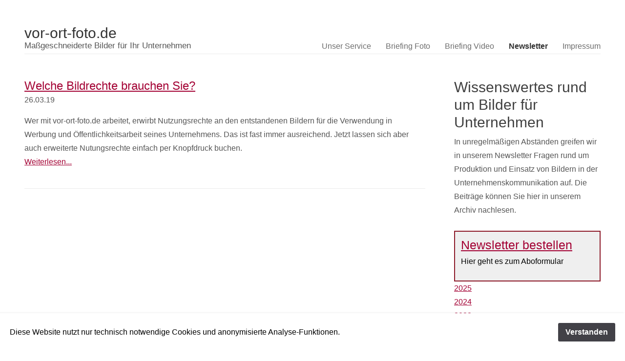

--- FILE ---
content_type: text/html
request_url: https://vor-ort-foto.de/blog-2/files/archive-2019.html
body_size: 15191
content:
<!DOCTYPE HTML>
<html lang="de">
	<head>
		
<meta http-equiv="Content-Type" content="text/html; charset=utf-8" />
		<meta name="referrer" content="same-origin" />
		<meta name="description" content="Aktuelles und Wissenswertes rund um Bilder in der Unrternehmenskommunikation" />
		<meta name="robots" content="index, follow" />
		<meta name="generator" content="RapidWeaver" />
		<link rel="apple-touch-icon" sizes="167x167" href="https://vor-ort-foto.de/resources/medium.png" />
<link rel="apple-touch-icon" sizes="180x180" href="https://vor-ort-foto.de/resources/VOF_Visual_180px.png" />
<link rel="apple-touch-icon" sizes="152x152" href="https://vor-ort-foto.de/resources/small.png" />
<link rel="mask-icon" href="https://vor-ort-foto.de/resources/VOF_Visual_180px.svg" color="rgba(255,255,255,1.00)" /><link rel="icon" type="image/png" href="https://vor-ort-foto.de/resources/favicon_medium.png" sizes="32x32" />
<link rel="icon" type="image/png" href="https://vor-ort-foto.de/resources/favicon_small.png" sizes="16x16" />
<link rel="icon" type="image/png" href="https://vor-ort-foto.de/resources/favicon_large.png" sizes="64x64" />

	<meta name="twitter:card" content="summary">
	<meta name="twitter:title" content="Archives for 2019 | vor-ort-foto.de - Wisssenswertes zur Fotografie">
	<meta name="twitter:description" content="Aktuelles und Wissenswertes rund um Bilder in der Unrternehmenskommunikation">
	<meta name="twitter:url" content="https:/vor-ort-foto.de/blog-2/files/archive-2019.html">
	<meta property="og:type" content="website">
	<meta property="og:site_name" content="vor-ort-foto.de">
	<meta property="og:title" content="Archives for 2019 | vor-ort-foto.de - Wisssenswertes zur Fotografie">
	<meta property="og:description" content="Aktuelles und Wissenswertes rund um Bilder in der Unrternehmenskommunikation">
	<meta property="og:url" content="https:/vor-ort-foto.de/blog-2/files/archive-2019.html">
		<title>Archives for 2019 | vor-ort-foto.de - Wisssenswertes zur Fotografie</title>
		<meta name="viewport" content="width=device-width, initial-scale=1.0, user-scalable=yes">
		<link rel="stylesheet" type="text/css" media="all" href="../../rw_common/themes/flood/consolidated-1.css?rwcache=790785679" />
		
		
		
		
		
		
		<style type="text/css" media="all">.textbox1 {
	z-index: 2000;
	border: solid 2px #8C1928;
	background-color: #EFEFEF;
	color: #000000	;
	font-size: 14
	px;
	font-weight: normal;
	margin-top: 0px;
	margin-left: 0px;
	margin-right: 0px;
	margin-bottom: 0px;
	width: auto; 
	height: auto;
	padding: 12px; 
	text-align: left;
	line-height: 1.4;
}
</style>
		<noscript>
		<style>#contentWrapper #fs, #sidebar #fs, #contentWrapper div[id*='myExtraContent'], #sidebar div[id*='myExtraContent'] {display: block;}</style>
		</noscript>
		
		
		
		<link rel="alternate" type="application/rss+xml" title="Neues von vor-ort-foto.de" href="https://vor-ort-foto.de/blog-2/files/vor-ort-foto-newsletter.xml" />
<script type="text/javascript" async src="https://vor-ort-foto.de/blog-2/files/meta.js"></script>

	</head>
	<body class="hasBootstrap hasFreeStyle themeFlood isPremiumTheme">
		<div id="pageStripe"></div>
		<div id="pageWrapper">
			<div id="socialBar">
			    <div class="floodWidth">
			        <div class="floodPadding">
			            <div id="extraContainer1"></div>
			        </div>
			    </div>
			    <div id="socialBarBackground"></div>
			</div>
			<div id="socialBarSpacer"></div>
			<div id="backgroundElement"></div>
			<div id="wrapperOuter">
				<div id="main">
					<div id="headerMargin"></div>
					<div id="headerWrapper" class="floodWidth floodPadding">
						<header id="header">
							<div id="headerLogo"><a href="https://vor-ort-foto.de/"><img src="../../rw_common/images/Header.jpg" width="1205" height="400" alt="vor-ort-foto"/></a></div>
							<div id="headerContent">
								<div id="titleLogo"><a href="https://vor-ort-foto.de/"><img src="../../rw_common/images/Header.jpg" width="1205" height="400" alt="vor-ort-foto"/></a></div>
								<h1 id="siteTitle"><a href="https://vor-ort-foto.de/">vor-ort-foto.de</a></h1>
								<h2 id="siteSlogan">Ma&szlig;geschneiderte Bilder f&uuml;r Ihr Unternehmen</h2>
							</div>
							<div id="floodNavBarWrapper">
								<div id="floodNavBarFill" class="noprint"></div>
								<div id="navContent" class="noprint">
									<div id="mobileNavButton" class="menu-closed">
										<i class="fas fa-bars"></i>
										<i class="fas fa-minus"></i>
										<span class="mobileNavTitle"></span>
									</div>
									<nav id="nav" class="menu-closed" >
										<ul class="toolbarList"><li class="normalListItem"><a href="../../" rel="" class="normal">Unser Service</a></li><li class="normalListItem"><a href="../../briefing/" rel="" class="normal">Briefing Foto</a></li><li class="normalListItem"><a href="../../briefing_video/" rel="" class="normal">Briefing Video</a></li><li class="currentListItem"><a href="../" rel="" class="current">Newsletter</a></li><li class="normalListItem"><a href="../../impressum/" rel="" class="normal">Impressum</a></li></ul>
									</nav>
								</div>
							</div>
							<div class="floodClearer"></div>
						</header>
					</div>
					<div id="extraContainer2" class="floodWidth"></div>
					<div id="upperHorizontalBar">
						<div id="upperHorizontalBarContainer" class="floodWidth">
							<div id="extraContainer3" class="floodPadding"></div>
						</div>
						<div class="floodClearer"></div>
					</div>
					<div class="floodSpacer spacer1"></div>
					<div id="bannerOuter" class="floodWidth">
						<div id="bannerWrapper">
							<div id="bannerBorder">
								<div id="banner" role="banner" class="preContent">
									<div id="extraContainer4"></div>
									<div id="freeStyle"></div>
									<div id="rwBanner" data-rwbanner="../../rw_common/themes/flood/images/blank.gif" data-alt="vor-ort-foto.de"></div>
									<div id="bannerContentBox">
										<div id="bannerBoxBackground"></div>
										<div id="extraContainer5"></div>
									</div>
									<div id="logoTopLeft"><a href="https://vor-ort-foto.de/"><img src="../../rw_common/images/Header.jpg" width="1205" height="400" alt="vor-ort-foto"/></a></div>
									<div id="logoTopRight"><a href="https://vor-ort-foto.de/"><img src="../../rw_common/images/Header.jpg" width="1205" height="400" alt="vor-ort-foto"/></a></div>
									<div id="logoBottomLeft"><a href="https://vor-ort-foto.de/"><img src="../../rw_common/images/Header.jpg" width="1205" height="400" alt="vor-ort-foto"/></a></div>
									<div id="logoBottomRight"><a href="https://vor-ort-foto.de/"><img src="../../rw_common/images/Header.jpg" width="1205" height="400" alt="vor-ort-foto"/></a></div>
								</div>
							</div>
						</div>
					</div>
					<div id="middleHorizontalBar">
						<div id="middleHorizontalBarContainer" class="floodWidth">
							<div id="extraContainer6" class="floodPadding"></div>
						</div>
						<div class="floodClearer"></div>
					</div>
					<div id="contentContainer" class="floodWidth">
						<div class="floodPadding floodFlex">
							<div id="content" role="main">
								<div id="contentWrapper">
										
	<div class="blog-archive-headings-wrapper">
		<div class="blog-archive-month">2019</div>
		<div class="blog-archive-link"><a href="../index.html">vor-ort-foto.de - Wisssenswertes zur Fotografie</a> | <a href="archive-2020.html">2020</a> | <a href="archive-2018.html">2018</a></div>
	</div>
	
	<div class="blog-archive-entries-wrapper">
		<div id="unique-entry-id-29" class="blog-entry"><h1 class="blog-entry-title"><a href="0e995d1812c8f43bdddd006eb4d47af4-29.html" class="blog-permalink">Welche Bildrechte brauchen Sie?</a></h1><div class="blog-entry-date">26.03.19  </div><div class="blog-entry-body">Wer mit vor-ort-foto.de arbeitet, erwirbt Nutzungsrechte an den entstandenen Bildern f&uuml;r die Verwendung in Werbung und &Ouml;ffentlichkeitsarbeit seines Unternehmens. Das ist fast immer ausreichend. Jetzt lassen sich aber auch erweiterte Nutungsrechte einfach per Knopfdruck buchen.<span class="blog-read-more"><a href="0e995d1812c8f43bdddd006eb4d47af4-29.html">Weiterlesen...</a></span></div></div>
	</div>
	

									<div class="floodClearer"></div>
								</div>
							</div>
							<aside id="aside">
								<nav id="navSource" class="navSource"><ul class="toolbarList"><li class="normalListItem"><a href="../../" rel="" class="normal">Unser Service</a></li><li class="normalListItem"><a href="../../briefing/" rel="" class="normal">Briefing Foto</a></li><li class="normalListItem"><a href="../../briefing_video/" rel="" class="normal">Briefing Video</a></li><li class="currentListItem"><a href="../" rel="" class="current">Newsletter</a></li><li class="normalListItem"><a href="../../impressum/" rel="" class="normal">Impressum</a></li></ul></nav>
								<nav id="blockNav"><ul class="toolbarList"><li class="normalListItem"><a href="../../" rel="" class="normal">Unser Service</a></li><li class="normalListItem"><a href="../../briefing/" rel="" class="normal">Briefing Foto</a></li><li class="normalListItem"><a href="../../briefing_video/" rel="" class="normal">Briefing Video</a></li><li class="currentListItem"><a href="../" rel="" class="current">Newsletter</a></li><li class="normalListItem"><a href="../../impressum/" rel="" class="normal">Impressum</a></li></ul></nav>
								<div class="floodClearer"></div>
								<div id="sidebarWrapper">
									<div id="sidebarTitle"><h3>Wissenswertes rund um Bilder  f&uuml;r Unternehmen&nbsp;</h3></div>
									<div id="sidebarContent">
										<div id="sidebar">In unregelm&auml;&szlig;igen Abst&auml;nden greifen wir in unserem Newsletter Fragen rund um Produktion und Einsatz von Bildern in der Unternehmenskommunikation auf. Die Beitr&auml;ge k&ouml;nnen Sie hier in unserem Archiv nachlesen.<br /><br /><a href="/newsletter/"><div class='textbox1' ><h4><a href="../../newsletter/" title="Abonnieren">Newsletter bestellen</a></h4><p>Hier geht es zum Aboformular</div></a></div>
										<div id="pluginSidebar"><div id="blog-archives"><a class="blog-archive-link-enabled" href="archive-2025.html">2025</a><br /><a class="blog-archive-link-enabled" href="archive-2024.html">2024</a><br /><a class="blog-archive-link-enabled" href="archive-2022.html">2022</a><br /><a class="blog-archive-link-enabled" href="archive-2020.html">2020</a><br /><a class="blog-archive-link-enabled" href="archive-2019.html">2019</a><br /><a class="blog-archive-link-enabled" href="archive-2018.html">2018</a><br /><a class="blog-archive-link-enabled" href="archive-2017.html">2017</a><br /><a class="blog-archive-link-enabled" href="archive-2015.html">2015</a><br /><a class="blog-archive-link-enabled" href="archive-2014.html">2014</a><br /><a class="blog-archive-link-enabled" href="archive-2013.html">2013</a><br /><a class="blog-archive-link-enabled" href="archive-2012.html">2012</a><br /><a class="blog-archive-link-enabled" href="archive-2011.html">2011</a><br /><a class="blog-archive-link-enabled" href="archive-2010.html">2010</a><br /></div><div id="blog-rss-feeds"><a class="blog-rss-link" href="vor-ort-foto-newsletter.xml" rel="alternate" type="application/rss+xml" title="Neues von vor-ort-foto.de">Newsletter als RSS-Feed</a><br /></div></div>
										<div id="extraContainer7"></div>
									</div>
								</div>
							</aside>
						</div>
						<div class="floodClearer"></div>
						<div id="backToTopWrapper">
							<a href="#pageWrapper" id="backToTop">
								<i class="fas fa-arrow-circle-up"></i>
							</a>
						</div>
					</div>
					<div id="lowerHorizontalBar">
						<div id="lowerHorizontalBarContainer" class="floodWidth">
							<div id="extraContainer8" class="floodPadding"></div>
						</div>
						<div class="floodClearer"></div>
					</div>
					<div class="floodClearer"></div>
					<div id="footerContainer">
						<div class="floodWidth">
							<div id="extraContainer9" class="floodPadding"></div>
						</div>
						<div class="floodClearer"></div>
					</div>
				</div>
				<div class="push"></div>
			</div>
			<footer id="footer" >
				<div class="floodWidth">
					<div id="footerContent" class="floodPadding">
						<div id="breadcrumb"></div>
						<div id="footerNav"><ul class="toolbarList"><li class="normalListItem"><a href="../../" rel="" class="normal">Unser Service</a></li><li class="normalListItem"><a href="../../briefing/" rel="" class="normal">Briefing Foto</a></li><li class="normalListItem"><a href="../../briefing_video/" rel="" class="normal">Briefing Video</a></li><li class="currentListItem"><a href="../" rel="" class="current">Newsletter</a></li><li class="normalListItem"><a href="../../impressum/" rel="" class="normal">Impressum</a></li></ul></div>
						<div id="lastUpdated">22.01.26<br/></div>
						<div id="footerText">&copy; 2022 ecco-duesseldorf.de <a href="/impressum">Impressum und Datenschutzerkl&auml;rung</a> <a href="#" class="FAFA2BD9-D52C-4447-B47E-1704946B90BD">Kontakt</a><script type="text/javascript">(function(){ var _rwObsfuscatedHref0 = "mai";var _rwObsfuscatedHref1 = "lto";var _rwObsfuscatedHref2 = ":in";var _rwObsfuscatedHref3 = "fo@";var _rwObsfuscatedHref4 = "vor";var _rwObsfuscatedHref5 = "-or";var _rwObsfuscatedHref6 = "t-f";var _rwObsfuscatedHref7 = "oto";var _rwObsfuscatedHref8 = ".de";var _rwObsfuscatedHref = _rwObsfuscatedHref0+_rwObsfuscatedHref1+_rwObsfuscatedHref2+_rwObsfuscatedHref3+_rwObsfuscatedHref4+_rwObsfuscatedHref5+_rwObsfuscatedHref6+_rwObsfuscatedHref7+_rwObsfuscatedHref8; Array.from(document.getElementsByClassName("FAFA2BD9-D52C-4447-B47E-1704946B90BD")).forEach(function(x){x.href = _rwObsfuscatedHref});})()</script></div>
						<div id="extraContainer10"></div>
					</div>
				</div>
			</footer>
		</div>
		<script src="../../rw_common/themes/flood/javascript.js?rwcache=790785679"></script>
		<script src="../../rw_common/themes/flood/scripts/jquery-3.3.1.min.js?rwcache=790785679"></script>
		<script src="../../rw_common/themes/flood/scripts/scripts.min.js?rwcache=790785679"></script>
		<script src="../../rw_common/themes/flood/custom.js?rwcache=790785679"></script>
		
	<div id="rapidweaver_privacy_message">
    <p><span style="font:13px .AppleSystemUIFont; color:#000000;">Diese Website nutzt nur technisch notwendige Cookies und anonymisierte Analyse-Funktionen.</span></p>
    <button id="rapidweaver_privacy_message_dismiss_button">Verstanden</button>
</div>

<script src="../../rw_common/assets/message.js?rwcache=790785679"></script>
<script type="text/javascript">
_linkedin_partner_id = "4532946";
window._linkedin_data_partner_ids = window._linkedin_data_partner_ids || [];
window._linkedin_data_partner_ids.push(_linkedin_partner_id);
</script><script type="text/javascript">
(function(l) {
if (!l){window.lintrk = function(a,b){window.lintrk.q.push([a,b])};
window.lintrk.q=[]}
var s = document.getElementsByTagName("script")[0];
var b = document.createElement("script");
b.type = "text/javascript";b.async = true;
b.src = "https://snap.licdn.com/li.lms-analytics/insight.min.js";
s.parentNode.insertBefore(b, s);})(window.lintrk);
</script>
<noscript>
<img height="1" width="1" style="display:none;" alt="" src="https://px.ads.linkedin.com/collect/?pid=4532946&fmt=gif" />
</noscript></body>
</html>


--- FILE ---
content_type: text/javascript
request_url: https://vor-ort-foto.de/blog-2/files/meta.js
body_size: 7605
content:
(function() {
	var Realmac = Realmac || {};

	Realmac.meta = {
		
		// Set the browser title
		//
		// @var String text
		setTitle: function(text) {
			return document.title = text;
		},
		
		// Set the content attribute of a meta tag
		//
		// @var String name
		// @var String content
		setTagContent: function(tag, content){
			// If the tag being set is title
			// return the result of setTitle
			if ( tag === 'title' )
			{
				return this.setTitle(content);
			}
			
			// Otherwise try and find the meta tag
			var tag = this.getTag(tag);
			
			// If we have a tag, set the content
			if ( tag !== false )
			{
				return tag.setAttribute('content', content);
			}
			
			return false;
		},
		
		// Find a meta tag
		//
		// @var String name
		getTag: function(name) {
			var meta = document.querySelectorAll('meta');
			
			for ( var i=0; i<meta.length; i++ )
			{
				if (meta[i].name == name){
					return meta[i];
				}
			}
			
			var tag = document.createElement('meta');
			tag.name = name;
			document.getElementsByTagName('head')[0].appendChild(tag);
			
			return tag;
		}
	};
 
	// Object containing all website meta info
	var websiteMeta = {"9e84c807921bba851ec8e4c2d99df78c-25.html":"Es erscheint paradox: Während die einen intimste Fotos in sozialen Netzen veröffentlichen, betrachten es die anderen geradezu als körperlichen Angriff","3c88153b95ff558cc800a49bfdc16960-33.html":"￼Wussten Sie schon, dass Sie verpflichtet sind, jedem Fotografen, dessen Bilder Sie nutzen, einmal im Jahr eine Aufstellung zu schicken, wofür die Bil","3f82dc2c810cded06423e059fcd53bb7-19.html":"Hochempfindliche Digitalkameras machen es oft möglich, auf Blitz und Zusatzbeleuchtung zu verzichten. Dennoch ist das professionelle Auge gefragt, wen","0e995d1812c8f43bdddd006eb4d47af4-29.html":"Wer mit vor-ort-foto.de arbeitet, erwirbt Nutzungsrechte an den entstandenen Bildern für die Verwendung in Werbung und Öffentlichkeitsarbeit seines Un","4dd4c4058999272749be7470845a49c9-12.html":"Ein gutes Gruppenfoto zeigt, wie Personen miteinander agieren und was sie zusammengeführt hat. Menschen, die in einem Meeting zusammensitzen, ist jedo","19ebe49ea0f830afb991c31972c2ab4a-40.html":"￼Wer in München vor Kurzem eine Nacht auf dem Flughafen verbracht hat, wird Drohnen jetzt mit anderen Augen sehen. Vom Spielzeug sind sie in der Wahrn","e6a12e22d91536a8d58f0fb6fa6c5b54-37.html":"￼Wir stellen unseren Kunden die Bilddaten über Galerien unseres Dienstleisters picdrop.com zur Verfügung. Bilder können so bequem gesichtet und herunt","7cbadc56caf942b74ee82a8caa6ba9ea-18.html":"Bilder in der Unternehmenskommunikation müssen authentisch und glaubwürdig sein. Das ist das klare Ergebnis einer Studie der Hochschule Magdeburg-Sten","archive-2025.html":"Archives for 2025","archive-2024.html":"Archives for 2024","598c7522efabe2a7d175101e493a176b-10.html":"„Wo sind denn die Namen zu den Bildern?“ Diese Frage hören Fotografen immer wieder, nachdem sie ihren Kunden die bestellten Bilder übermittelt haben. ","archive-2022.html":"Archives for 2022","archive-2020.html":"Archives for 2020","ac8afd09370bbdf9900f28ed3fb91601-26.html":"Die Agentur Mediakeys Swiss überprüft die Wirkung von Außenwerbungs-Kampagnen durch Aufnahmen unserer Fotografen. Ein Kurztermin reicht aus, um eine r","624262dabd643361932ff4813be867a6-31.html":"￼Wir freuen uns über die Auszeichnung des VDMA-Magazins mit dem Fox-Award in Gold. Das macht auch uns ein wenig stolz, denn ein großer Teil der Bilder","941b984e6ea08d2049ac69f4911fe98d-28.html":"Durch die am 25. Mai 2018 in Kraft getretene Datenschutzgrundverordung (DSGVO) der Europäischen Union hat große Unsicherheit bei vielen ausgelöst, die","b1347555ed4a500ac97d6d6776c3357e-39.html":"￼ Noch nie wurden so viele Bilder gemacht wie heute. Immer und überall drückt jemand auf den Auslöser seines Smartphones. Dank der modernen Digitaltec","c88f78c05a19b4093a49c996fe966b94-41.html":"￼Brauchen wir noch richtige Fotografie? Es gibt doch Stockfotos en Masse und jetzt auch KI. Na gut, Stockfotos sind weder originell noch authentisch. ","8bbbd57b186081e5cbb235e92a3636fa-30.html":"￼Reportagen sind das Kernstück eines jeden Magazins. Wie können aber Reportagen in Zeiten funktionieren, in denen Kontakte auf ein Mindestmaß zurückge","microstock-studie.html":"Für professionelle Kommunikatoren in Unternehmen und Agenturen gehören Bilder von Microstock-Anbietern heute zum selbstverständlichen Handwerkszeug. A","18251de2b257a705de4ef0f1b2708525-16.html":"Die Zahl der Google-Anfragen  spricht eine deutliche Sprache: Wer heute nach Bildern für Publikationen sucht, denkt in erster Linie an sogenannte Micr","81f05008afa285d00d2c39343afcde7f-14.html":"Was wirkt sympathischer: Eine freundlich lächelnde junge Frau oder ein leicht übergewichtiger mittelalter Mann? Für viele scheint die Antwort klar. Se","b7d2d6f10f9407e82a0c2a6384f23e19-21.html":"Die Bildagentur Getty Images stellt rund die Hälfte ihrer Bilder kostenfrei zur Verfügung. Für den Einsatz in der Unternehmenskommunikation ist dieses","d76d00a5b6bf0f72ee0966e5f895c696-8.html":"Die einheitliche Bildsprache ist ein wesentliches Element jedes Corporate Designs. Wie sieht das bei vor-ort-foto.de aus? Hier ist der Fotograf allein","0c6c6b4a4cc30e427ee4f7f90b852945-23.html":"Was ist zu beachten, wenn Fotos von Messebesuchern veröffentlicht werden sollen? Wir geben eine pragmatische Antwort.","7d976dbf0917eaa68447c5b439b0e8c8-27.html":"Das Abbilden von Kunstwerken kann teuer werden – auch dann, wenn sie gar nicht das Hauptmotiv des Fotos sind. Insbesondere bei der Verwendung im Inter","804aba7ff0f1c40099aaa5daf3f7a64f-34.html":"Die Künstlersozialabgabe wurde schon 1983 eingeführt, um die Alterssicherung selbstständiger Künstler und Publizisten zu verbessern. Obwohl es diese A","archive-2018.html":"Archives for 2018","archive-2017.html":"Archives for 2017","archive-2019.html":"Archives for 2019","archive-2015.html":"Archives for 2015","archive-2014.html":"Archives for 2014","archive-2013.html":"Archives for 2013","f871cb4a02a23362584f8082f1c84305-22.html":"Kommunikationsberater Christoph Elbern warnt vor Stockfotos in der Unterehmenskommunikation. Er formuliert fünf Regeln für eine eigenständige Bildspra","archive-2011.html":"Archives for 2011","archive-2010.html":"Archives for 2010","archive-2012.html":"Archives for 2012","3c67283e3ed52d90f8e41f931a14b52b-24.html":"Niemand kann dazu gezwungen werden, sich für „seine” Firma ablichten zu lassen. Mit ein wenig Vorbereitung, rechtzeitiger Information, Einbindung der ","f2da4d854929ad097ecbf6e9620d6412-11.html":"Nie war es so einfach wie heute, Fotografien zu verändern. Was früher nur wenige Spezialisten mit Pinsel und Spritzpistole schafften, kann heute fast ","2a0251fc5565857d0c7d959776376873-7.html":"Budgets für Marketingaktionen und Firmenevents erreichen leicht fünfstellige Beträge. Dennoch wird immer wieder darauf verzichtet, sie professionell z","320cba84e5965e5c4225b5e75d3bbe5f-20.html":"Wer Bilder kostenfreier Internetportale verwendet, muss sehr genau auf die Lizenzbedingungen achten. Sonst drohen teure Abmahnungen. Das Landgericht K","Mitarbeiterbilder.html":"￼Wo immer es geht, möchte sich der Mensch im wahrsten Sinne des Wortes ein Bild von seinem Gegenüber machen. Mit wem habe ich es eigentlich zu tun, we"};
 
	// pageId must match the key in websiteMeta object
	var url = window.location.pathname;
	var pageId = url.substring(url.lastIndexOf('/')+1);
	if (!pageId || pageId.length == 0){
		pageId = 'index.html';
	}
	pageMeta = websiteMeta[pageId];
 
	// If we have meta for this page
	if (pageMeta){
		Realmac.meta.setTagContent('description', pageMeta);
	}
 
 })();